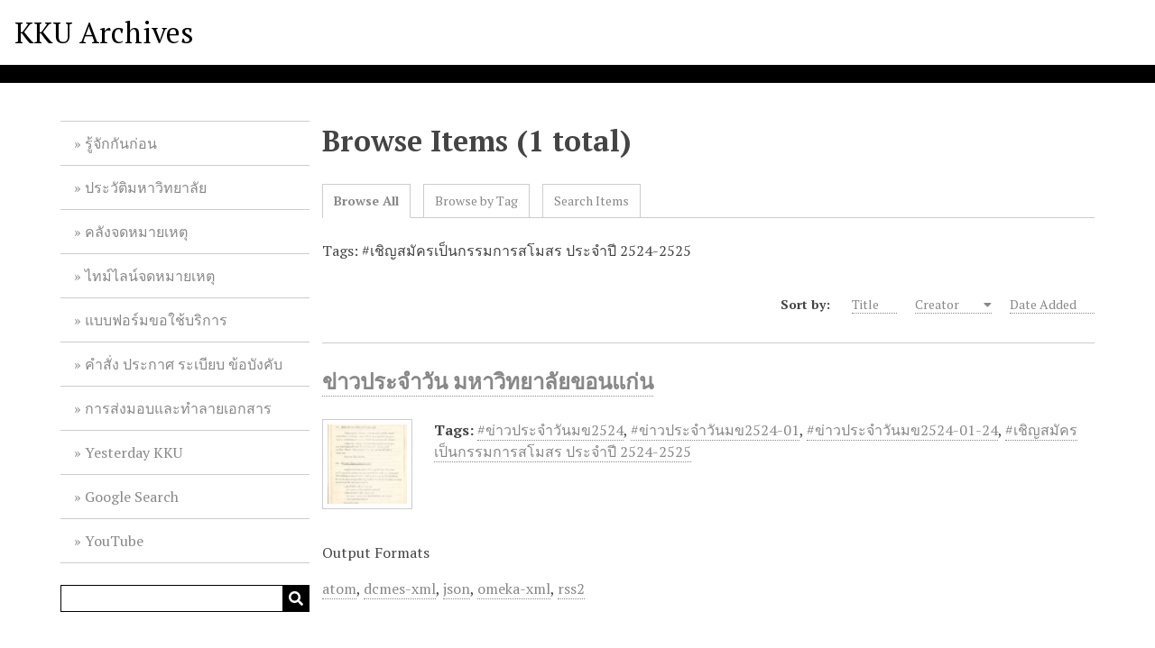

--- FILE ---
content_type: text/html; charset=utf-8
request_url: https://archive.kku.ac.th/omeka/items/browse?tags=%23%E0%B9%80%E0%B8%8A%E0%B8%B4%E0%B8%8D%E0%B8%AA%E0%B8%A1%E0%B8%B1%E0%B8%84%E0%B8%A3%E0%B9%80%E0%B8%9B%E0%B9%87%E0%B8%99%E0%B8%81%E0%B8%A3%E0%B8%A3%E0%B8%A1%E0%B8%81%E0%B8%B2%E0%B8%A3%E0%B8%AA%E0%B9%82%E0%B8%A1%E0%B8%AA%E0%B8%A3+%E0%B8%9B%E0%B8%A3%E0%B8%B0%E0%B8%88%E0%B8%B3%E0%B8%9B%E0%B8%B5+2524-2525&sort_field=Dublin+Core%2CCreator
body_size: 3161
content:
<!DOCTYPE html>
<html lang="en-US">
<head>
    <meta charset="utf-8">
    <meta name="viewport" content="width=device-width, initial-scale=1">
            <meta name="copyright" content="©สงวนลิขสิทธิ์ พ.ศ. 2559 ตามพระราชบัญญัติลิขสิทธิ์ 2537   " />
            <meta name="description" content="Khon Kaen University Archives" />
            <title>Browse Items &middot; KKU Archives</title>

    <link rel="alternate" type="application/rss+xml" title="Omeka RSS Feed" href="/omeka/items/browse?tags=%23%E0%B9%80%E0%B8%8A%E0%B8%B4%E0%B8%8D%E0%B8%AA%E0%B8%A1%E0%B8%B1%E0%B8%84%E0%B8%A3%E0%B9%80%E0%B8%9B%E0%B9%87%E0%B8%99%E0%B8%81%E0%B8%A3%E0%B8%A3%E0%B8%A1%E0%B8%81%E0%B8%B2%E0%B8%A3%E0%B8%AA%E0%B9%82%E0%B8%A1%E0%B8%AA%E0%B8%A3+%E0%B8%9B%E0%B8%A3%E0%B8%B0%E0%B8%88%E0%B8%B3%E0%B8%9B%E0%B8%B5+2524-2525&amp;sort_field=Dublin+Core%2CCreator&amp;output=rss2" /><link rel="alternate" type="application/atom+xml" title="Omeka Atom Feed" href="/omeka/items/browse?tags=%23%E0%B9%80%E0%B8%8A%E0%B8%B4%E0%B8%8D%E0%B8%AA%E0%B8%A1%E0%B8%B1%E0%B8%84%E0%B8%A3%E0%B9%80%E0%B8%9B%E0%B9%87%E0%B8%99%E0%B8%81%E0%B8%A3%E0%B8%A3%E0%B8%A1%E0%B8%81%E0%B8%B2%E0%B8%A3%E0%B8%AA%E0%B9%82%E0%B8%A1%E0%B8%AA%E0%B8%A3+%E0%B8%9B%E0%B8%A3%E0%B8%B0%E0%B8%88%E0%B8%B3%E0%B8%9B%E0%B8%B5+2524-2525&amp;sort_field=Dublin+Core%2CCreator&amp;output=atom" />
    <!-- Plugin Stuff -->

    

    <!-- Stylesheets -->
    <link href="/omeka/application/views/scripts/css/public.css?v=3.1" media="screen" rel="stylesheet" type="text/css" >
<link href="/omeka/application/views/scripts/css/iconfonts.css?v=3.1" media="all" rel="stylesheet" type="text/css" >
<link href="/omeka/themes/default/css/style.css?v=3.1" media="all" rel="stylesheet" type="text/css" >
<link href="//fonts.googleapis.com/css?family=PT+Serif:400,700,400italic,700italic" media="all" rel="stylesheet" type="text/css" >
        <style>
        body {
            background-color: #FFFFFF;
            color: #444444;
        }
        #site-title a:link, #site-title a:visited,
        #site-title a:active, #site-title a:hover {
            color: #000000;
                    }
        a:link {
            color: #888888;
        }
        a:visited {
            color: #b0b0b0;
        }
        a:hover, a:active, a:focus {
            color: #606060;
        }

        .button, button,
        input[type="reset"],
        input[type="submit"],
        input[type="button"],
        .pagination_next a,
        .pagination_previous a {
          background-color: #000000;
          color: #FFFFFF !important;
        }

        #search-form input[type="text"] {
            border-color: #000000        }

        #collection-items .item img,
        .browse .item-img,
        .browse .image,
        .browse #content .item img,
        .browse .item #content img,
        .browse .image img,
        #home .image img {
            height: 100px;
        }

        @media (max-width:768px) {
            #primary-nav li {
                background-color: #282828;
            }

            #primary-nav li ul li {
                background-color: #141414;
            }

            #primary-nav li li li {
                background-color: #000000;
            }

            #primary-nav li a {
                color: #FFFFFF;
            }
        }
    </style>
    <!-- JavaScripts -->
    <script type="text/javascript" src="//ajax.googleapis.com/ajax/libs/jquery/3.6.0/jquery.min.js"></script>
<script type="text/javascript">
    //<!--
    window.jQuery || document.write("<script type=\"text\/javascript\" src=\"\/omeka\/application\/views\/scripts\/javascripts\/vendor\/jquery.js?v=3.1\" charset=\"utf-8\"><\/script>")    //-->
</script>
<script type="text/javascript" src="//ajax.googleapis.com/ajax/libs/jqueryui/1.12.1/jquery-ui.min.js"></script>
<script type="text/javascript">
    //<!--
    window.jQuery.ui || document.write("<script type=\"text\/javascript\" src=\"\/omeka\/application\/views\/scripts\/javascripts\/vendor\/jquery-ui.js?v=3.1\" charset=\"utf-8\"><\/script>")    //-->
</script>
<script type="text/javascript" src="/omeka/application/views/scripts/javascripts/vendor/jquery.ui.touch-punch.js"></script>
<script type="text/javascript">
    //<!--
    jQuery.noConflict();    //-->
</script>
<script type="text/javascript" src="/omeka/themes/default/javascripts/vendor/modernizr.js?v=3.1"></script>
<!--[if (gte IE 6)&(lte IE 8)]><script type="text/javascript" src="/omeka/application/views/scripts/javascripts/vendor/selectivizr.js?v=3.1"></script><![endif]-->
<script type="text/javascript" src="/omeka/application/views/scripts/javascripts/vendor/respond.js?v=3.1"></script>
<script type="text/javascript" src="/omeka/application/views/scripts/javascripts/vendor/jquery-accessibleMegaMenu.js?v=3.1"></script>
<script type="text/javascript" src="/omeka/application/views/scripts/javascripts/globals.js?v=3.1"></script>
<script type="text/javascript" src="/omeka/themes/default/javascripts/default.js?v=3.1"></script>
<!-- Google tag (gtag.js) -->
<script async src="https://www.googletagmanager.com/gtag/js?id=G-HJ6G24D5MM"></script>
<script>
  window.dataLayer = window.dataLayer || [];
  function gtag(){dataLayer.push(arguments);}
  gtag('js', new Date());

  gtag('config', 'G-HJ6G24D5MM');
</script>

</head>
<body class="items browse">
    <a href="#content" id="skipnav">Skip to main content</a>
    
        <header role="banner">
                        <div id="site-title"><a href="https://archive.kku.ac.th/omeka" >KKU Archives</a>
</div>
        </header>

        <div id="wrap">
            <div class="menu-button button">Menu</div>
            <nav id="primary-nav" role="navigation">
                <ul class="navigation">
    <li>
        <a href="/omeka/about">รู้จักกันก่อน</a>
    </li>
    <li>
        <a href="https://th.kku.ac.th/about/history/">ประวัติมหาวิทยาลัย</a>
    </li>
    <li>
        <a href="/omeka/collection-tree">คลังจดหมายเหตุ</a>
    </li>
    <li>
        <a href="https://www.sutori.com/kku-archive">ไทม์ไลน์จดหมายเหตุ</a>
    </li>
    <li>
        <a href="https://forms.gle/MpSJAbdp7cgg1q2RA">แบบฟอร์มขอใช้บริการ</a>
    </li>
    <li>
        <a href="https://kku.world/umehw">คำสั่ง ประกาศ ระเบียบ ข้อบังคับ</a>
    </li>
    <li>
        <a href="https://kku.world/wdfin">การส่งมอบและทำลายเอกสาร</a>
    </li>
    <li>
        <a href="https://www.facebook.com/kku.archives/">Yesterday KKU</a>
    </li>
    <li>
        <a href="https://kku.world/4kg2r">Google Search</a>
    </li>
    <li>
        <a href="https://kku.world/69e2s">YouTube</a>
    </li>
</ul>                <div id="search-container" role="search">
                                        <form id="search-form" name="search-form" action="/omeka/search" aria-label="Search" method="get">    <input type="text" name="query" id="query" value="" title="Query" aria-label="Query" aria-labelledby="search-form query">            <input type="hidden" name="query_type" value="exact_match" id="query_type">                <input type="hidden" name="record_types[]" value="Item">                <input type="hidden" name="record_types[]" value="File">                <input type="hidden" name="record_types[]" value="Collection">                <button name="submit_search" id="submit_search" type="submit" value="Submit" title="Submit" class="button" aria-label="Submit" aria-labelledby="search-form submit_search"><span class="icon" aria-hidden="true"></span></button></form>
                                    </div>
            </nav>
            <div id="content" role="main" tabindex="-1">
                
<h1>Browse Items (1 total)</h1>

<nav class="items-nav navigation secondary-nav">
    <ul class="navigation">
    <li class="active">
        <a href="/omeka/items/browse">Browse All</a>
    </li>
    <li>
        <a href="/omeka/items/tags">Browse by Tag</a>
    </li>
    <li>
        <a href="/omeka/items/search">Search Items</a>
    </li>
</ul></nav>

<div id="item-filters"><ul><li class="tags">Tags: #เชิญสมัครเป็นกรรมการสโมสร ประจำปี 2524-2525</li></ul></div>


<div id="sort-links">
    <span class="sort-label">Sort by: </span><ul id="sort-links-list"><li  ><a href="/omeka/items/browse?tags=%23%E0%B9%80%E0%B8%8A%E0%B8%B4%E0%B8%8D%E0%B8%AA%E0%B8%A1%E0%B8%B1%E0%B8%84%E0%B8%A3%E0%B9%80%E0%B8%9B%E0%B9%87%E0%B8%99%E0%B8%81%E0%B8%A3%E0%B8%A3%E0%B8%A1%E0%B8%81%E0%B8%B2%E0%B8%A3%E0%B8%AA%E0%B9%82%E0%B8%A1%E0%B8%AA%E0%B8%A3+%E0%B8%9B%E0%B8%A3%E0%B8%B0%E0%B8%88%E0%B8%B3%E0%B8%9B%E0%B8%B5+2524-2525&amp;sort_field=Dublin+Core%2CTitle">Title <span aria-label="Sort ascending" title="Sort ascending"></span></a></li><li class="sorting asc" ><a href="/omeka/items/browse?tags=%23%E0%B9%80%E0%B8%8A%E0%B8%B4%E0%B8%8D%E0%B8%AA%E0%B8%A1%E0%B8%B1%E0%B8%84%E0%B8%A3%E0%B9%80%E0%B8%9B%E0%B9%87%E0%B8%99%E0%B8%81%E0%B8%A3%E0%B8%A3%E0%B8%A1%E0%B8%81%E0%B8%B2%E0%B8%A3%E0%B8%AA%E0%B9%82%E0%B8%A1%E0%B8%AA%E0%B8%A3+%E0%B8%9B%E0%B8%A3%E0%B8%B0%E0%B8%88%E0%B8%B3%E0%B8%9B%E0%B8%B5+2524-2525&amp;sort_field=Dublin+Core%2CCreator&amp;sort_dir=d">Creator <span aria-label="Sorting ascending" title="Sorting ascending"></span></a></li><li  ><a href="/omeka/items/browse?tags=%23%E0%B9%80%E0%B8%8A%E0%B8%B4%E0%B8%8D%E0%B8%AA%E0%B8%A1%E0%B8%B1%E0%B8%84%E0%B8%A3%E0%B9%80%E0%B8%9B%E0%B9%87%E0%B8%99%E0%B8%81%E0%B8%A3%E0%B8%A3%E0%B8%A1%E0%B8%81%E0%B8%B2%E0%B8%A3%E0%B8%AA%E0%B9%82%E0%B8%A1%E0%B8%AA%E0%B8%A3+%E0%B8%9B%E0%B8%A3%E0%B8%B0%E0%B8%88%E0%B8%B3%E0%B8%9B%E0%B8%B5+2524-2525&amp;sort_field=added">Date Added <span aria-label="Sort ascending" title="Sort ascending"></span></a></li></ul></div>


<div class="item hentry">
    <h2><a href="/omeka/items/show/3095" class="permalink">ข่าวประจำวัน มหาวิทยาลัยขอนแก่น</a></h2>
    <div class="item-meta">
        <div class="item-img">
        <a href="/omeka/items/show/3095"><img src="https://archive.kku.ac.th/omeka/files/square_thumbnails/09448ca0a56365309bfa16d687f0bbcb.jpg" alt="24 ม.ค.2524.pdf" title="24 ม.ค.2524.pdf"></a>    </div>
    
    
        <div class="tags"><p><strong>Tags:</strong>
        <a href="/omeka/items/browse?tags=%23%E0%B8%82%E0%B9%88%E0%B8%B2%E0%B8%A7%E0%B8%9B%E0%B8%A3%E0%B8%B0%E0%B8%88%E0%B8%B3%E0%B8%A7%E0%B8%B1%E0%B8%99%E0%B8%A1%E0%B8%822524" rel="tag">#ข่าวประจำวันมข2524</a>, <a href="/omeka/items/browse?tags=%23%E0%B8%82%E0%B9%88%E0%B8%B2%E0%B8%A7%E0%B8%9B%E0%B8%A3%E0%B8%B0%E0%B8%88%E0%B8%B3%E0%B8%A7%E0%B8%B1%E0%B8%99%E0%B8%A1%E0%B8%822524-01" rel="tag">#ข่าวประจำวันมข2524-01</a>, <a href="/omeka/items/browse?tags=%23%E0%B8%82%E0%B9%88%E0%B8%B2%E0%B8%A7%E0%B8%9B%E0%B8%A3%E0%B8%B0%E0%B8%88%E0%B8%B3%E0%B8%A7%E0%B8%B1%E0%B8%99%E0%B8%A1%E0%B8%822524-01-24" rel="tag">#ข่าวประจำวันมข2524-01-24</a>, <a href="/omeka/items/browse?tags=%23%E0%B9%80%E0%B8%8A%E0%B8%B4%E0%B8%8D%E0%B8%AA%E0%B8%A1%E0%B8%B1%E0%B8%84%E0%B8%A3%E0%B9%80%E0%B8%9B%E0%B9%87%E0%B8%99%E0%B8%81%E0%B8%A3%E0%B8%A3%E0%B8%A1%E0%B8%81%E0%B8%B2%E0%B8%A3%E0%B8%AA%E0%B9%82%E0%B8%A1%E0%B8%AA%E0%B8%A3+%E0%B8%9B%E0%B8%A3%E0%B8%B0%E0%B8%88%E0%B8%B3%E0%B8%9B%E0%B8%B5+2524-2525" rel="tag">#เชิญสมัครเป็นกรรมการสโมสร ประจำปี 2524-2525</a></p>
    </div>
    
    
    </div><!-- end class="item-meta" -->
</div><!-- end class="item hentry" -->


<div id="outputs">
    <span class="outputs-label">Output Formats</span>
                <p id="output-format-list">
        <a href="/omeka/items/browse?tags=%23%E0%B9%80%E0%B8%8A%E0%B8%B4%E0%B8%8D%E0%B8%AA%E0%B8%A1%E0%B8%B1%E0%B8%84%E0%B8%A3%E0%B9%80%E0%B8%9B%E0%B9%87%E0%B8%99%E0%B8%81%E0%B8%A3%E0%B8%A3%E0%B8%A1%E0%B8%81%E0%B8%B2%E0%B8%A3%E0%B8%AA%E0%B9%82%E0%B8%A1%E0%B8%AA%E0%B8%A3+%E0%B8%9B%E0%B8%A3%E0%B8%B0%E0%B8%88%E0%B8%B3%E0%B8%9B%E0%B8%B5+2524-2525&amp;sort_field=Dublin+Core%2CCreator&amp;output=atom">atom</a>, <a href="/omeka/items/browse?tags=%23%E0%B9%80%E0%B8%8A%E0%B8%B4%E0%B8%8D%E0%B8%AA%E0%B8%A1%E0%B8%B1%E0%B8%84%E0%B8%A3%E0%B9%80%E0%B8%9B%E0%B9%87%E0%B8%99%E0%B8%81%E0%B8%A3%E0%B8%A3%E0%B8%A1%E0%B8%81%E0%B8%B2%E0%B8%A3%E0%B8%AA%E0%B9%82%E0%B8%A1%E0%B8%AA%E0%B8%A3+%E0%B8%9B%E0%B8%A3%E0%B8%B0%E0%B8%88%E0%B8%B3%E0%B8%9B%E0%B8%B5+2524-2525&amp;sort_field=Dublin+Core%2CCreator&amp;output=dcmes-xml">dcmes-xml</a>, <a href="/omeka/items/browse?tags=%23%E0%B9%80%E0%B8%8A%E0%B8%B4%E0%B8%8D%E0%B8%AA%E0%B8%A1%E0%B8%B1%E0%B8%84%E0%B8%A3%E0%B9%80%E0%B8%9B%E0%B9%87%E0%B8%99%E0%B8%81%E0%B8%A3%E0%B8%A3%E0%B8%A1%E0%B8%81%E0%B8%B2%E0%B8%A3%E0%B8%AA%E0%B9%82%E0%B8%A1%E0%B8%AA%E0%B8%A3+%E0%B8%9B%E0%B8%A3%E0%B8%B0%E0%B8%88%E0%B8%B3%E0%B8%9B%E0%B8%B5+2524-2525&amp;sort_field=Dublin+Core%2CCreator&amp;output=json">json</a>, <a href="/omeka/items/browse?tags=%23%E0%B9%80%E0%B8%8A%E0%B8%B4%E0%B8%8D%E0%B8%AA%E0%B8%A1%E0%B8%B1%E0%B8%84%E0%B8%A3%E0%B9%80%E0%B8%9B%E0%B9%87%E0%B8%99%E0%B8%81%E0%B8%A3%E0%B8%A3%E0%B8%A1%E0%B8%81%E0%B8%B2%E0%B8%A3%E0%B8%AA%E0%B9%82%E0%B8%A1%E0%B8%AA%E0%B8%A3+%E0%B8%9B%E0%B8%A3%E0%B8%B0%E0%B8%88%E0%B8%B3%E0%B8%9B%E0%B8%B5+2524-2525&amp;sort_field=Dublin+Core%2CCreator&amp;output=omeka-xml">omeka-xml</a>, <a href="/omeka/items/browse?tags=%23%E0%B9%80%E0%B8%8A%E0%B8%B4%E0%B8%8D%E0%B8%AA%E0%B8%A1%E0%B8%B1%E0%B8%84%E0%B8%A3%E0%B9%80%E0%B8%9B%E0%B9%87%E0%B8%99%E0%B8%81%E0%B8%A3%E0%B8%A3%E0%B8%A1%E0%B8%81%E0%B8%B2%E0%B8%A3%E0%B8%AA%E0%B9%82%E0%B8%A1%E0%B8%AA%E0%B8%A3+%E0%B8%9B%E0%B8%A3%E0%B8%B0%E0%B8%88%E0%B8%B3%E0%B8%9B%E0%B8%B5+2524-2525&amp;sort_field=Dublin+Core%2CCreator&amp;output=rss2">rss2</a>        </p>
    </div>


        </div><!-- end content -->

    </div><!-- end wrap -->


    <footer role="contentinfo">

        <div id="footer-text">
                                        <p>©สงวนลิขสิทธิ์ พ.ศ. 2559 ตามพระราชบัญญัติลิขสิทธิ์ 2537   </p>
                        <p>Proudly powered by <a href="http://omeka.org">Omeka</a>.</p>
        </div>

        
    </footer><!-- end footer -->

    <script type="text/javascript">
    jQuery(document).ready(function () {
        Omeka.showAdvancedForm();
        Omeka.skipNav();
        Omeka.megaMenu('.no-touchevents #primary-nav');
        ThanksRoy.mobileMenu();
    });
    </script>

</body>
</html>
